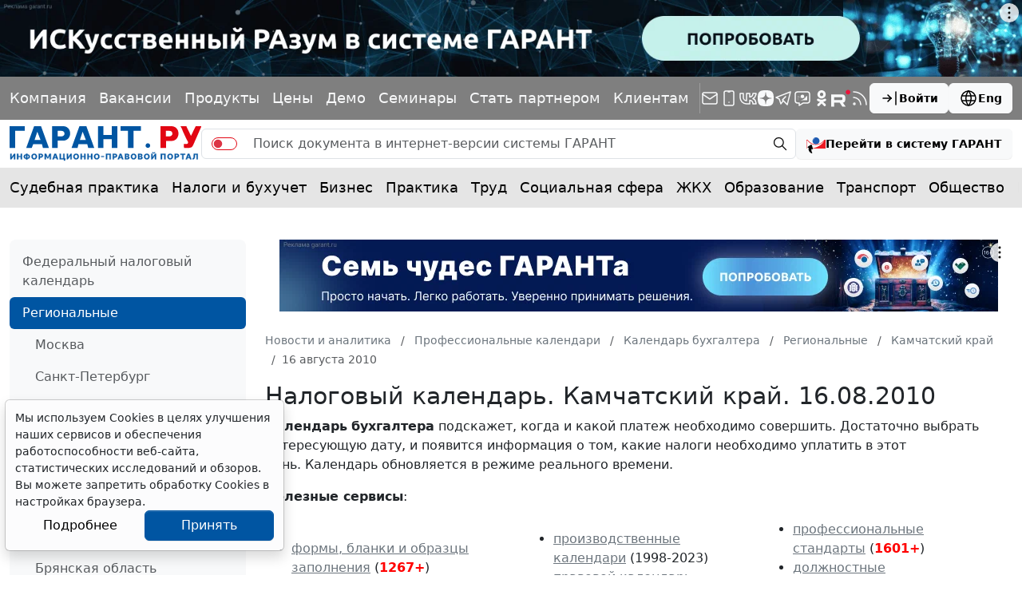

--- FILE ---
content_type: application/javascript;charset=utf-8
request_url: https://w.uptolike.com/widgets/v1/version.js?cb=cb__utl_cb_share_1769089444921364
body_size: 397
content:
cb__utl_cb_share_1769089444921364('1ea92d09c43527572b24fe052f11127b');